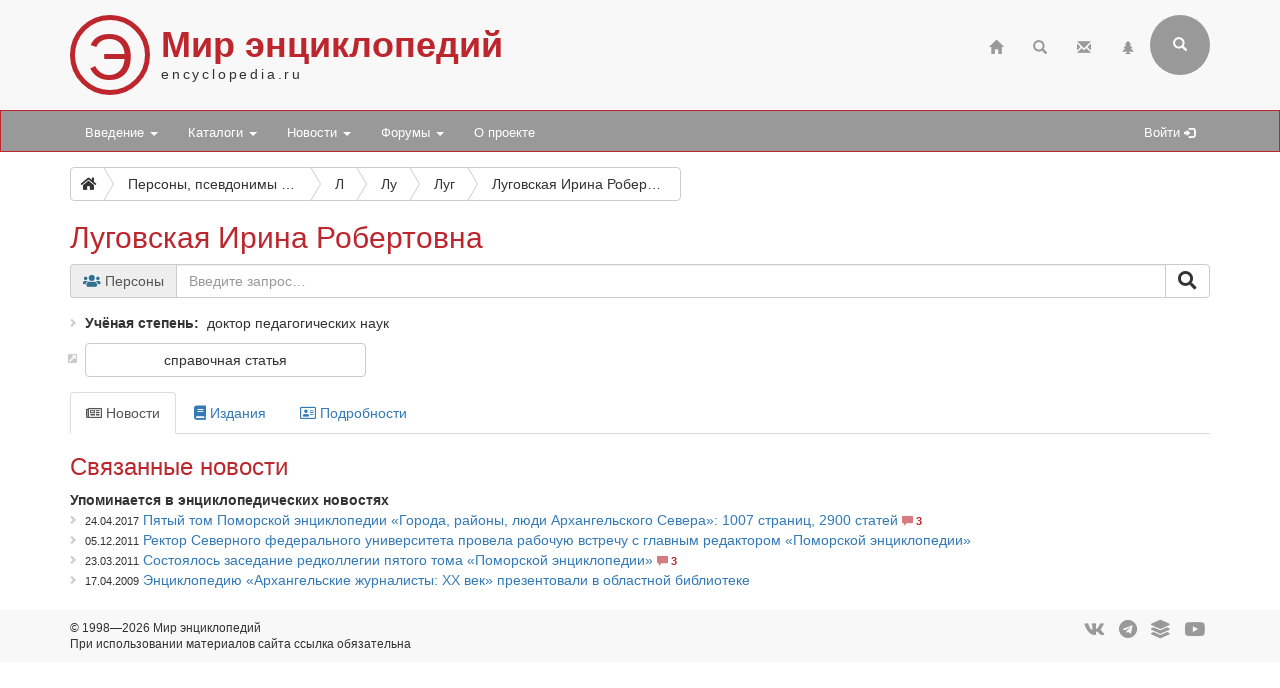

--- FILE ---
content_type: text/html; charset=utf-8
request_url: https://www.encyclopedia.ru/persons/lugovskaya_irina_robertovna/
body_size: 6837
content:

<!DOCTYPE html>
<html>
	<head>
						<meta http-equiv="X-UA-Compatible" content="IE=edge">
		<meta name="viewport" content="width=device-width, initial-scale=1">
								<meta http-equiv="Content-Type" content="text/html; charset=utf-8" />
<meta name="robots" content="index, follow" />
<meta name="keywords" content="Луговская Ирина Робертовна" />
<meta name="description" content="Луговская Ирина Робертовна  " />
<link href="/bitrix/cache/css/ru/bootstrap3/page_d1dad417812530199f3a12cb6016bf2b/page_d1dad417812530199f3a12cb6016bf2b_v1.css?17689444864295" type="text/css"  rel="stylesheet" />
<link href="/bitrix/cache/css/ru/bootstrap3/template_9c1d50695a0a477456400533a13e08ad/template_9c1d50695a0a477456400533a13e08ad_v1.css?17689444863017" type="text/css"  data-template-style="true" rel="stylesheet" />
<script>if(!window.BX)window.BX={};if(!window.BX.message)window.BX.message=function(mess){if(typeof mess==='object'){for(let i in mess) {BX.message[i]=mess[i];} return true;}};</script>
<script>(window.BX||top.BX).message({'JS_CORE_LOADING':'Загрузка...','JS_CORE_NO_DATA':'- Нет данных -','JS_CORE_WINDOW_CLOSE':'Закрыть','JS_CORE_WINDOW_EXPAND':'Развернуть','JS_CORE_WINDOW_NARROW':'Свернуть в окно','JS_CORE_WINDOW_SAVE':'Сохранить','JS_CORE_WINDOW_CANCEL':'Отменить','JS_CORE_WINDOW_CONTINUE':'Продолжить','JS_CORE_H':'ч','JS_CORE_M':'м','JS_CORE_S':'с','JSADM_AI_HIDE_EXTRA':'Скрыть лишние','JSADM_AI_ALL_NOTIF':'Показать все','JSADM_AUTH_REQ':'Требуется авторизация!','JS_CORE_WINDOW_AUTH':'Войти','JS_CORE_IMAGE_FULL':'Полный размер'});</script>

<script src="/bitrix/js/main/core/core.js?1724582023494198"></script>

<script>BX.Runtime.registerExtension({'name':'main.core','namespace':'BX','loaded':true});</script>
<script>BX.setJSList(['/bitrix/js/main/core/core_ajax.js','/bitrix/js/main/core/core_promise.js','/bitrix/js/main/polyfill/promise/js/promise.js','/bitrix/js/main/loadext/loadext.js','/bitrix/js/main/loadext/extension.js','/bitrix/js/main/polyfill/promise/js/promise.js','/bitrix/js/main/polyfill/find/js/find.js','/bitrix/js/main/polyfill/includes/js/includes.js','/bitrix/js/main/polyfill/matches/js/matches.js','/bitrix/js/ui/polyfill/closest/js/closest.js','/bitrix/js/main/polyfill/fill/main.polyfill.fill.js','/bitrix/js/main/polyfill/find/js/find.js','/bitrix/js/main/polyfill/matches/js/matches.js','/bitrix/js/main/polyfill/core/dist/polyfill.bundle.js','/bitrix/js/main/core/core.js','/bitrix/js/main/polyfill/intersectionobserver/js/intersectionobserver.js','/bitrix/js/main/lazyload/dist/lazyload.bundle.js','/bitrix/js/main/polyfill/core/dist/polyfill.bundle.js','/bitrix/js/main/parambag/dist/parambag.bundle.js']);
</script>
<script>(window.BX||top.BX).message({'LANGUAGE_ID':'ru','FORMAT_DATE':'DD.MM.YYYY','FORMAT_DATETIME':'DD.MM.YYYY HH:MI:SS','COOKIE_PREFIX':'BITRIX_SM','SERVER_TZ_OFFSET':'10800','UTF_MODE':'Y','SITE_ID':'ru','SITE_DIR':'/','USER_ID':'','SERVER_TIME':'1769288664','USER_TZ_OFFSET':'0','USER_TZ_AUTO':'Y','bitrix_sessid':'2f75beb9f3106be725d97d81d29823a1'});</script>


<script src="/bitrix/js/main/ajax.min.js?172458203522194"></script>
<script>BX.setJSList(['/bitrix/components/bitrix/search.title/script.js','/bitrix/templates/bootstrap3/components/bitrix/search.title/bootstrap3/script.js']);</script>
<script>BX.setCSSList(['/bitrix/templates/bootstrap3/components/bitrix/search.page/suggest/style.css','/bitrix/templates/bootstrap3/components/bitrix/catalog/offers/bitrix/catalog.element/.default/style.css','/bitrix/templates/.default/ajax/ajax.css','/bitrix/templates/bootstrap3/components/bitrix/search.title/bootstrap3/style.css']);</script>


<script  src="/bitrix/cache/js/ru/bootstrap3/template_12eb8d4ecbf74b9a7a1000e425383fc2/template_12eb8d4ecbf74b9a7a1000e425383fc2_v1.js?176894448616937"></script>
<script type="text/javascript">var _ba = _ba || []; _ba.push(["aid", "0eff12cbb958563d63c51b71f0c6887b"]); _ba.push(["host", "www.encyclopedia.ru"]); (function() {var ba = document.createElement("script"); ba.type = "text/javascript"; ba.async = true;ba.src = (document.location.protocol == "https:" ? "https://" : "http://") + "bitrix.info/ba.js";var s = document.getElementsByTagName("script")[0];s.parentNode.insertBefore(ba, s);})();</script>


		<title>Луговская Ирина Робертовна </title>
								<link rel="stylesheet" href="/bitrix/templates/bootstrap3/css/bootstrap.css">
		<link rel="stylesheet" href="/bitrix/templates/bootstrap3/css/base.css?25">
		<link rel="stylesheet" href="https://use.fontawesome.com/releases/v5.6.3/css/all.css" integrity="sha384-UHRtZLI+pbxtHCWp1t77Bi1L4ZtiqrqD80Kn4Z8NTSRyMA2Fd33n5dQ8lWUE00s/" crossorigin="anonymous">
		<link rel="stylesheet" href="/bitrix/templates/bootstrap3/css/jquery.fancybox.css">

		<!--[if lt IE 9]>
			<script src="https://oss.maxcdn.com/html5shiv/3.7.3/html5shiv.min.js"></script>
			<script src="https://oss.maxcdn.com/respond/1.4.2/respond.min.js"></script>
		<![endif]-->
	</head>

	<body>
		
		<div class="header">
			<div class="container">
				<!-- row 1 -->
				<div class="row">
					<header class="col-xs-12">
						<span class="encicon encicon-xs visible-xs pull-left">Э</span>
						<span class="encicon encicon-sm hidden-xs">Э</span>
						<div id="site-title">
							<h1>Мир энциклопедий</h1>
							<span>encyclopedia.ru</span>
						</div>
													

<!--begin of Top100 --><!-- Top100 (Kraken) Counter -->
<script>
    (function (w, d, c) {
    (w[c] = w[c] || []).push(function() {
        var options = {
            project: 63058,
        };
        try {
            w.top100Counter = new top100(options);
        } catch(e) { }
    });
    var n = d.getElementsByTagName("script")[0],
    s = d.createElement("script"),
    f = function () { n.parentNode.insertBefore(s, n); };
    s.type = "text/javascript";
    s.async = true;
    s.src =
    (d.location.protocol == "https:" ? "https:" : "http:") +
    "//st.top100.ru/top100/top100.js";

    if (w.opera == "[object Opera]") {
    d.addEventListener("DOMContentLoaded", f, false);
} else { f(); }
})(window, document, "_top100q");
</script>
<noscript>
  <img src="//counter.rambler.ru/top100.cnt?pid=63058" alt="Топ-100" />
</noscript>
<!-- END Top100 (Kraken) Counter --><!-- end of Top100 code -->
<!--LiveInternet counter--><script>
new Image().src = "https://counter.yadro.ru/hit?r"+
escape(document.referrer)+((typeof(screen)=="undefined")?"":
";s"+screen.width+"*"+screen.height+"*"+(screen.colorDepth?
screen.colorDepth:screen.pixelDepth))+";u"+escape(document.URL)+
";h"+escape(document.title.substring(0,150))+
";"+Math.random();</script><!--/LiveInternet-->
<!-- Yandex.Metrika counter -->
<script type="text/javascript" >
   (function(m,e,t,r,i,k,a){m[i]=m[i]||function(){(m[i].a=m[i].a||[]).push(arguments)};
   m[i].l=1*new Date();
   for (var j = 0; j < document.scripts.length; j++) {if (document.scripts[j].src === r) { return; }}
   k=e.createElement(t),a=e.getElementsByTagName(t)[0],k.async=1,k.src=r,a.parentNode.insertBefore(k,a)})
   (window, document, "script", "https://mc.yandex.ru/metrika/tag.js", "ym");

   ym(97217497, "init", {
        clickmap:true,
        trackLinks:true,
        accurateTrackBounce:true,
        webvisor:true
   });
</script>
<noscript><div><img src="https://mc.yandex.ru/watch/97217497" style="position:absolute; left:-9999px;" alt="" /></div></noscript>
<!-- /Yandex.Metrika counter -->

												<div class="pull-right">
							<div class="navbar-icons hidden-xs">
																<ul class="nav navbar-icons-top navbar-nav pull-right">
									<li><a href="/" title="Главная"><span class="glyphicon glyphicon-home"></span></a></li>
									<li><a href="/search/" title="Страница поиска"><span class="glyphicon glyphicon-search"></span></a></li>
									<li><a href="/contacts/" title="Обратная связь"><span class="glyphicon glyphicon-envelope"></span></a></li>
									<li><a href="/map/" title="Карта сайта"><span class="glyphicon glyphicon-tree-conifer"></span></a></li>
								</ul>
							</div>
								<div class="navbar-right pull-right hidden-xs">
		<form class="search-form" role="search" action="/search/">
			<div class="form-group-header pull-right" id="search">
				<input id="title-search-input" name="q" value="" type="text" class="form-control" placeholder="Введите поисковый запрос" autocomplete="off">
				<button type="submit" class="form-control form-control-submit">Submit</button>
				<span class="search-label" title="Форма поиска (кликните для раскрытия)"><i class="glyphicon glyphicon-search"></i></span>
			</div>
		</form>
	</div>
<script type="text/javascript">
var jsControl = new JCTitleSearch({
	//'WAIT_IMAGE': '/bitrix/themes/.default/images/wait.gif',
	'AJAX_PAGE' : '/persons/lugovskaya_irina_robertovna/',
	'CONTAINER_ID': 'search',
	'INPUT_ID': 'title-search-input',
	'MIN_QUERY_LEN': 2
});
</script>
						</div>
					</header>
				</div>
			</div>
		</div>

		<nav class="navbar navbar-default navbar-menue" data-spy="affix" data-offset-top="110">
			<div class="container">
				<div class="navbar-header">
					<button type="button" class="navbar-toggle" data-toggle="collapse" data-target="#topNavbar">
						<span class="icon-bar"></span>
						<span class="icon-bar"></span>
						<span class="icon-bar"></span>                        
					</button>
					<div id="sitename" style="display: none;">
						<div class="hidden-xs encicon-menue-sm"><span class="encicon encicon-xs2 encicon-bg-white">Э</span></div>
						<div class="visible-xs encicon-menue-xs"><span class="encicon encicon-xs encicon-bg-white">Э</span></div>
					</div>
				</div>
				<div>
					<div class="collapse navbar-collapse" id="topNavbar" style="padding-right: 0;">
						<!-- menue starts -->
						<ul class="nav navbar-nav">


	
	
					<li class="dropdown"><a class="dropdown-toggle" data-toggle="dropdown" href="/intro/">Введение <span class="caret"></span></a>
				<ul class="dropdown-menu">
		
	
	

	
	
		
							<li><a href="/intro/terms/">Энциклопедические термины</a></li>
			
		
	
	

	
	
		
							<li><a href="/intro/history/">История энциклопедий</a></li>
			
		
	
	

	
	
		
							<li><a href="/intro/nowadays/">Современные энциклопедии</a></li>
			
		
	
	

			</ul></li>	
	
					<li class="dropdown"><a class="dropdown-toggle" data-toggle="dropdown" href="/cat/">Каталоги <span class="caret"></span></a>
				<ul class="dropdown-menu">
		
	
	

	
	
		
							<li><a href="/cat/books/">Общий каталог энциклопедий</a></li>
			
		
	
	

	
	
		
							<li><a href="/cat/megaonline/">Каталог мегаэнциклопедий онлайн *</a></li>
			
		
	
	

	
	
		
							<li><a href="/cat/online/">Каталог энциклопедий онлайн *</a></li>
			
		
	
	

	
	
		
							<li><a href="/cat/soft/">Каталог электронных энциклопедий *</a></li>
			
		
	
	

	
	
		
							<li><a href="/cat/series/">Серии энциклопедических изданий</a></li>
			
		
	
	

	
	
		
							<li><a href="/cat/books/book/34818/">Большая российская энциклопедия</a></li>
			
		
	
	

	
	
		
							<li><a href="/cat/books/group/181/">Новая российская энциклопедия</a></li>
			
		
	
	

	
	
		
							<li><a href="/cat/books/book/2642/">Православная энциклопедия</a></li>
			
		
	
	

			</ul></li>	
	
					<li class="dropdown"><a class="dropdown-toggle" data-toggle="dropdown" href="/news/">Новости <span class="caret"></span></a>
				<ul class="dropdown-menu">
		
	
	

	
	
		
							<li><a href="/news/enc/">Энциклопедические новости</a></li>
			
		
	
	

	
	
		
							<li><a href="/news/site/">Новости по сайту</a></li>
			
		
	
	

			</ul></li>	
	
					<li class="dropdown"><a class="dropdown-toggle" data-toggle="dropdown" href="/forum/">Форумы <span class="caret"></span></a>
				<ul class="dropdown-menu">
		
	
	

	
	
		
							<li><a href="/forum/search/">Поиск по форумам</a></li>
			
		
	
	

	
	
		
							<li><a href="/forum/forum2/">Отзывы об энциклопедиях</a></li>
			
		
	
	

	
	
		
							<li><a href="/forum/forum6/">Комментарии к новостям</a></li>
			
		
	
	

	
	
		
							<li><a href="/forum/forum4/">Продажа энциклопедий</a></li>
			
		
	
	

	
	
		
							<li><a href="/forum/forum1/">Происхождение и значение фамилий</a></li>
			
		
	
	

	
	
		
							<li><a href="/forum/forum3/">Поиск информации</a></li>
			
		
	
	

	
	
		
							<li><a href="/forum/forum7/">Размышления</a></li>
			
		
	
	

	
	
		
							<li><a href="/forum/forum5/">Вопросы по сайту</a></li>
			
		
	
	

			</ul></li>	
	
		
							<li><a href="/about/">О проекте</a></li>
			
		
	
	


</ul>
						<!-- menue ends -->

						
						<!-- personal menue starts -->
												<ul class="nav navbar-nav navbar-icons-log pull-right hidden-xs">
							<li id="search-link" style="display: none;"><a href="#" title="Поисковая форма"><span class="glyphicon glyphicon-search"></span></a></li>
							<li><a href="/auth/" title="Авторизация на сайте">Войти <span class="glyphicon glyphicon-log-in"></span></a></li>
													</ul>
						<!-- personal menue ends -->
					</div>					
				</div>
			</div>
		</nav>

		<!-- page content starts -->

		<div class="container">
			<div class="row">
				<div class="col-xs-12">

					
						
						
					<nav aria-label="breadcrumb"><div id="bc1" class="btn-group btn-breadcrumb"><a href="/" class="btn btn-default" title="Главная"><i class="fas fa-home"></i></a><div class="btn btn-default">...</div><a href="/persons/" class="btn btn-default" title="Персоны, псевдонимы и персонажи"><div>Персоны, псевдонимы и персонажи</div></a><a href="/persons/letter/l/" class="btn btn-default" title="Л"><div>Л</div></a><a href="/persons/letter/lu/" class="btn btn-default" title="Лу"><div>Лу</div></a><a href="/persons/letter/lug/" class="btn btn-default" title="Луг"><div>Луг</div></a><a class="btn btn-default btn-active" title="Луговская Ирина Робертовна"><div>Луговская Ирина Робертовна</div></a></div></nav>
					<h2>Луговская Ирина Робертовна</h2>

					
<div class="search-page">

	<form action="/persons/" method="get" role="search">
		<div class="form-group">
			<div class="input-group">
															
						<div class="input-group-addon">
														<i class="fas fa-users text-info"></i>&nbsp;Персоны						</div>
																		<input size="40" name="q" value="" class="form-control" type="text" autocomplete="off" placeholder="Введите запрос…">
								<span class="input-group-btn">
					<button class="btn btn-default" type="submit" value="search_go" title="Искать" /><i class="fas fa-search fa-lg"></i></button>
				</span>		
			</div>
			<input type="hidden" name="how" value="r" />
	
			
		</div>
	</form>
	

	
		
</div> 













<div class="card-detail">
	<div class="row no-gutters">
				<div class="col-sm-12">
										<ul class="custom-bullet card-props-basic">

					
					
							<li><span class="prop-title">Учёная степень</span>&nbsp;<span class="prop-value">доктор педагогических наук</span></li>

						
				</ul>
										<ul class="link-bullet card-props-links">
											<li><a href="http://ru.wikipedia.org/wiki/%D0%9B%D1%83%D0%B3%D0%BE%D0%B2%D1%81%D0%BA%D0%B0%D1%8F,_%D0%98%D1%80%D0%B8%D0%BD%D0%B0_%D0%A0%D0%BE%D0%B1%D0%B5%D1%80%D1%82%D0%BE%D0%B2%D0%BD%D0%B0" target="_blank" class="btn btn-default btn-md" role="button" title="справочная статья">справочная статья</a></li>
									</ul>
								</div>
	</div>
				<div class="card-detail-tabs">
			<ul class="nav nav-tabs nav-card-detail">
									<li class="active"><a data-toggle="tab" href="#news"><i class="far fa-newspaper"></i> Новости</a></li>
									<li><a data-toggle="tab" href="#editions"><i class="fas fa-book"></i> Издания</a></li>
									<li><a data-toggle="tab" href="#details"><i class="far fa-address-card"></i> Подробности</a></li>
							</ul>
			<div class="tab-content">
									<div id="news" class="tab-pane fade in active">
						<h3>Связанные новости</h3>

															<span class="prop-title-tab-grp-title">Упоминается в энциклопедических новостях</span>
								
																

								
									
																					<ul class="custom-bullet">
										
																				

										
											
											
										
																																																												<li><span class="before-link">24.04.2017</span> <a href="/news/enc/detail/70180/">Пятый том Поморской энциклопедии «Города, районы, люди Архангельского Севера»: 1007 страниц, 2900 статей</a> <span class="forum-stats" title="комментариев 3"><i class="glyphicon glyphicon-comment" aria-hidden="true"></i> 3</span></li>
																											<li><span class="before-link">05.12.2011</span> <a href="/news/enc/detail/44173/">Ректор Северного федерального университета провела рабочую встречу с главным редактором «Поморской энциклопедии»</a></li>
																											<li><span class="before-link">23.03.2011</span> <a href="/news/enc/detail/41646/">Состоялось заседание редколлегии пятого тома «Поморской энциклопедии»</a> <span class="forum-stats" title="комментариев 3"><i class="glyphicon glyphicon-comment" aria-hidden="true"></i> 3</span></li>
																											<li><span class="before-link">17.04.2009</span> <a href="/news/enc/detail/66523/">Энциклопедию «Архангельские журналисты: ХХ век» презентовали в областной библиотеке</a></li>
																																														
																					</ul>
										
									
								
													
					</div>					
									<div id="editions" class="tab-pane fade">
						<h3>Участник изданий</h3>

						
																

								
									
																					<ul class="custom-bullet">
										
																				

										
											
											
										
																																																												<li><a href="/cat/books/book/47682/">Поморская энциклопедия. В 5 томах. Том 4. Культура Архангельского Севера</a> (2012)</li>
																																														
																					</ul>
										
									
								
													
					</div>					
									<div id="details" class="tab-pane fade">
						<h3>Дополнительная информация</h3>

															<span class="prop-title-tab-grp-title">Контакты, страницы</span>
								
																

								
									
																					<ul class="custom-bullet">
										
																				

										
											
										
																																												<li><span class="prop-title-details">E-mail</span>
																																										<ul class="custom-bullet">
																																																			<li>lugovskaya@pomorsu.ru</li>
																																			<li>prorector@spbgasu.ru</li>
																																																</ul>
																												
												</li>
																					
										
									
								
									
										
																				

										
											
										
																																												<li><span class="prop-title-details">Корпоративная страница</span>
																																										<ul class="link-bullet card-props-links">
																<li><a href="https://narfu.ru/pomorsu.ru/www.pomorsu.ru/092113c1e1b826d68853c76f8ca2d9ef.html?page&id=management_lugovskaya" target="_blank" class="btn btn-default btn-md" role="button" title="https://narfu.ru/pomorsu.ru/www.pomorsu.ru/092113c1e1b826d68853c76f8ca2d9ef.html?page&id=management_lugovskaya">https://narfu.ru/pomorsu.ru/www.pomorsu.ru/092113c1e1b826d68853c76f8ca2d9ef.html?page&id=management_lugovskaya</a></li><li><a href="https://www.spbgasu.ru/university/university-in-persons/lugovskaya_irina_robertovna/" target="_blank" class="btn btn-default btn-md" role="button" title="https://www.spbgasu.ru/university/university-in-persons/lugovskaya_irina_robertovna/">https://www.spbgasu.ru/university/university-in-persons/lugovskaya_irina_robertovna/</a></li><li><a href="https://famous-scientists.ru/anketa/lugovskaya-irina-robertovna-4201" target="_blank" class="btn btn-default btn-md" role="button" title="https://famous-scientists.ru/anketa/lugovskaya-irina-robertovna-4201">https://famous-scientists.ru/anketa/lugovskaya-irina-robertovna-4201</a></li>
															</ul>
																												
												</li>
																					
																					</ul>
										
									
								
													
					</div>					
								
			</div>
		</div>	
	</div>
									

														<div style="margin-top: 10px; padding-bottom: 10px;"><script type="text/javascript">
<!--
var _acic={dataProvider:10,allowCookieMatch:false};(function(){var e=document.createElement("script");e.type="text/javascript";e.async=true;e.src="https://www.acint.net/aci.js";var t=document.getElementsByTagName("script")[0];t.parentNode.insertBefore(e,t)})()
//-->
</script></div>
							
				</div>
			</div>
		</div>

		<!-- page content ends -->

		<div class="footer">
			<div class="container">
				<div class="row">
					<footer>
						<div class="col-md-6">
							<div>
								<ul class="list-unstyled credits">
								<li>© 1998—2026 Мир энциклопедий</li>
								<li>При использовании материалов сайта ссылка обязательна</li>
								</ul>
							</div>
						</div>
						<div class="col-md-6">
							<ul class="list-inline list-unstyled channels">
							<li><a href="https://vk.com/encyclopedia_ru" rel="noopener noreferrer nofollow" target="_blank"><i class="fab fa-vk fa-lg" title="VK"></i></a></li>
							<li><a href="https://t.me/encyclopedia_rus" rel="noopener noreferrer nofollow" target="_blank"><i class="fab fa-telegram fa-lg" title="Telegram"></i></a></li>
							<li><a href="https://plvideo.ru/@encyclopedia_ru" rel="noopener noreferrer nofollow" target="_blank"><i class="fas fa-layer-group fa-lg" title="Платформа"></i></a></li>
							<li><a href="https://www.youtube.com/@encyclopedia_ru" rel="noopener noreferrer nofollow" target="_blank"><i class="fab fa-youtube fa-lg" title="YouTube"></i></a></li>
							</ul>
						</div>
					</footer>
				</div>
			</div>
		</div>

		<script src="/bitrix/templates/bootstrap3/js/jquery-3.3.1.js"></script>
		<script src="/bitrix/templates/bootstrap3/js/bootstrap.js"></script>
		<script src="/bitrix/templates/bootstrap3/js/main.js?19"></script>
		<script src="/bitrix/templates/bootstrap3/js/jquery.fancybox.js"></script>
	</body>
</html>